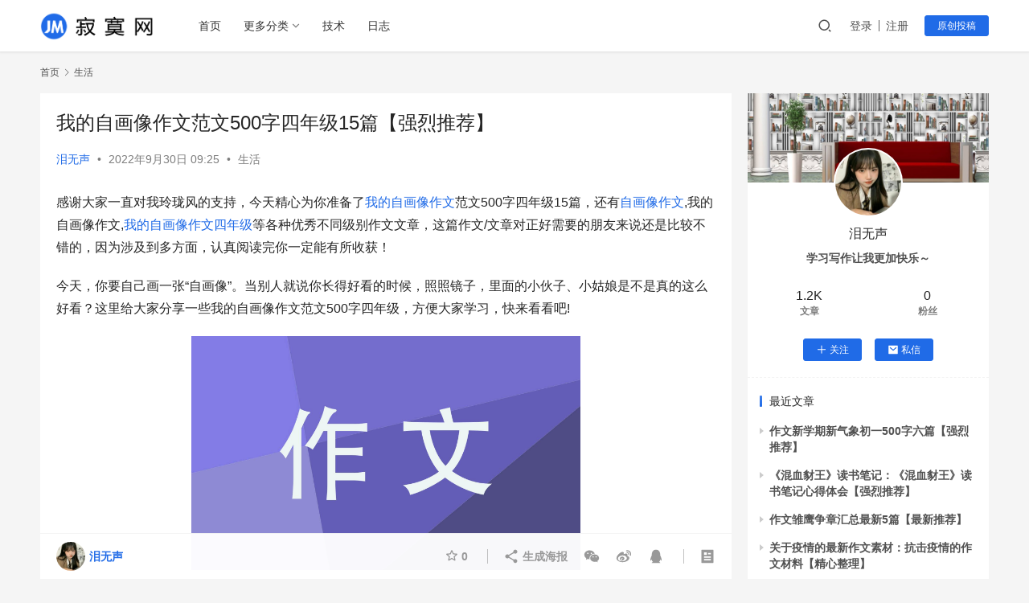

--- FILE ---
content_type: text/html; charset=UTF-8
request_url: https://www.jimowang.com/p/7905.html
body_size: 27050
content:
<!DOCTYPE html>
<html lang="zh-CN">
<head>
    <meta charset="UTF-8">
    <meta http-equiv="X-UA-Compatible" content="IE=edge,chrome=1">
    <meta name="renderer" content="webkit">
    <meta name="viewport" content="width=device-width,initial-scale=1.0,user-scalable=no,maximum-scale=1,viewport-fit=cover">
    <title>我的自画像作文范文500字四年级15篇【强烈推荐】 - 寂寞网</title>
    <meta name="keywords" content="我的自画像作文,我的自画像作文四年级,自画像作文" />
<meta name="description" content="感谢大家一直对我玲珑风的支持，今天精心为你准备了我的自画像作文范文500字四年级15篇，还有自画像作文,我的自画像作文,我的自画像作文四年级等各种优秀不同级别作文文章，这篇作文/文章对正好需要的朋友来说还是比较不错的，因为涉及到多方面，认真阅读完你一定能有所收获！今天，你要自己画一张“自画像”。当别人就说你长得好看的时..." />
<meta property="og:type" content="article" />
<meta property="og:url" content="https://www.jimowang.com/p/7905.html" />
<meta property="og:site_name" content="寂寞网" />
<meta property="og:title" content="我的自画像作文范文500字四年级15篇【强烈推荐】" />
<meta property="og:image" content="https://www.jimowang.com/wp-content/uploads/2022/09/2022093001252762.jpg" />
<meta property="og:description" content="感谢大家一直对我玲珑风的支持，今天精心为你准备了我的自画像作文范文500字四年级15篇，还有自画像作文,我的自画像作文,我的自画像作文四年级等各种优秀不同级别作文文章，这篇作文/文章对正好需要的朋友来说还是比较不错的，因为涉及到多方面，认真阅读完你一定能有所收获！今天，你要自己画一张“自画像”。当别人就说你长得好看的时..." />
<link rel="canonical" href="https://www.jimowang.com/p/7905.html" />
<meta name="applicable-device" content="pc,mobile" />
<meta http-equiv="Cache-Control" content="no-transform" />
<link rel="shortcut icon" href="https://www.jimowang.com/wp-content/uploads/2022/05/favicon.png" />
<link rel='dns-prefetch' href='//www.jimowang.com' />
<link rel='stylesheet' id='stylesheet-css'  href='//www.jimowang.com/wp-content/uploads/wpcom/style.6.9.3.1768984207.css?ver=6.9.3' type='text/css' media='all' />
<link rel='stylesheet' id='remixicon-css'  href='https://www.jimowang.com/wp-content/themes/justnews/themer/assets/css/remixicon-2.5.0.min.css?ver=2.5.0' type='text/css' media='all' />
<link rel='stylesheet' id='font-awesome-css'  href='https://www.jimowang.com/wp-content/themes/justnews/themer/assets/css/font-awesome.css?ver=6.9.3' type='text/css' media='all' />
<link rel='stylesheet' id='wp-block-library-css'  href='https://www.jimowang.com/wp-includes/css/dist/block-library/style.min.css?ver=6.0' type='text/css' media='all' />
<style id='global-styles-inline-css' type='text/css'>
body{--wp--preset--color--black: #000000;--wp--preset--color--cyan-bluish-gray: #abb8c3;--wp--preset--color--white: #ffffff;--wp--preset--color--pale-pink: #f78da7;--wp--preset--color--vivid-red: #cf2e2e;--wp--preset--color--luminous-vivid-orange: #ff6900;--wp--preset--color--luminous-vivid-amber: #fcb900;--wp--preset--color--light-green-cyan: #7bdcb5;--wp--preset--color--vivid-green-cyan: #00d084;--wp--preset--color--pale-cyan-blue: #8ed1fc;--wp--preset--color--vivid-cyan-blue: #0693e3;--wp--preset--color--vivid-purple: #9b51e0;--wp--preset--gradient--vivid-cyan-blue-to-vivid-purple: linear-gradient(135deg,rgba(6,147,227,1) 0%,rgb(155,81,224) 100%);--wp--preset--gradient--light-green-cyan-to-vivid-green-cyan: linear-gradient(135deg,rgb(122,220,180) 0%,rgb(0,208,130) 100%);--wp--preset--gradient--luminous-vivid-amber-to-luminous-vivid-orange: linear-gradient(135deg,rgba(252,185,0,1) 0%,rgba(255,105,0,1) 100%);--wp--preset--gradient--luminous-vivid-orange-to-vivid-red: linear-gradient(135deg,rgba(255,105,0,1) 0%,rgb(207,46,46) 100%);--wp--preset--gradient--very-light-gray-to-cyan-bluish-gray: linear-gradient(135deg,rgb(238,238,238) 0%,rgb(169,184,195) 100%);--wp--preset--gradient--cool-to-warm-spectrum: linear-gradient(135deg,rgb(74,234,220) 0%,rgb(151,120,209) 20%,rgb(207,42,186) 40%,rgb(238,44,130) 60%,rgb(251,105,98) 80%,rgb(254,248,76) 100%);--wp--preset--gradient--blush-light-purple: linear-gradient(135deg,rgb(255,206,236) 0%,rgb(152,150,240) 100%);--wp--preset--gradient--blush-bordeaux: linear-gradient(135deg,rgb(254,205,165) 0%,rgb(254,45,45) 50%,rgb(107,0,62) 100%);--wp--preset--gradient--luminous-dusk: linear-gradient(135deg,rgb(255,203,112) 0%,rgb(199,81,192) 50%,rgb(65,88,208) 100%);--wp--preset--gradient--pale-ocean: linear-gradient(135deg,rgb(255,245,203) 0%,rgb(182,227,212) 50%,rgb(51,167,181) 100%);--wp--preset--gradient--electric-grass: linear-gradient(135deg,rgb(202,248,128) 0%,rgb(113,206,126) 100%);--wp--preset--gradient--midnight: linear-gradient(135deg,rgb(2,3,129) 0%,rgb(40,116,252) 100%);--wp--preset--duotone--dark-grayscale: url('#wp-duotone-dark-grayscale');--wp--preset--duotone--grayscale: url('#wp-duotone-grayscale');--wp--preset--duotone--purple-yellow: url('#wp-duotone-purple-yellow');--wp--preset--duotone--blue-red: url('#wp-duotone-blue-red');--wp--preset--duotone--midnight: url('#wp-duotone-midnight');--wp--preset--duotone--magenta-yellow: url('#wp-duotone-magenta-yellow');--wp--preset--duotone--purple-green: url('#wp-duotone-purple-green');--wp--preset--duotone--blue-orange: url('#wp-duotone-blue-orange');--wp--preset--font-size--small: 13px;--wp--preset--font-size--medium: 20px;--wp--preset--font-size--large: 36px;--wp--preset--font-size--x-large: 42px;}.has-black-color{color: var(--wp--preset--color--black) !important;}.has-cyan-bluish-gray-color{color: var(--wp--preset--color--cyan-bluish-gray) !important;}.has-white-color{color: var(--wp--preset--color--white) !important;}.has-pale-pink-color{color: var(--wp--preset--color--pale-pink) !important;}.has-vivid-red-color{color: var(--wp--preset--color--vivid-red) !important;}.has-luminous-vivid-orange-color{color: var(--wp--preset--color--luminous-vivid-orange) !important;}.has-luminous-vivid-amber-color{color: var(--wp--preset--color--luminous-vivid-amber) !important;}.has-light-green-cyan-color{color: var(--wp--preset--color--light-green-cyan) !important;}.has-vivid-green-cyan-color{color: var(--wp--preset--color--vivid-green-cyan) !important;}.has-pale-cyan-blue-color{color: var(--wp--preset--color--pale-cyan-blue) !important;}.has-vivid-cyan-blue-color{color: var(--wp--preset--color--vivid-cyan-blue) !important;}.has-vivid-purple-color{color: var(--wp--preset--color--vivid-purple) !important;}.has-black-background-color{background-color: var(--wp--preset--color--black) !important;}.has-cyan-bluish-gray-background-color{background-color: var(--wp--preset--color--cyan-bluish-gray) !important;}.has-white-background-color{background-color: var(--wp--preset--color--white) !important;}.has-pale-pink-background-color{background-color: var(--wp--preset--color--pale-pink) !important;}.has-vivid-red-background-color{background-color: var(--wp--preset--color--vivid-red) !important;}.has-luminous-vivid-orange-background-color{background-color: var(--wp--preset--color--luminous-vivid-orange) !important;}.has-luminous-vivid-amber-background-color{background-color: var(--wp--preset--color--luminous-vivid-amber) !important;}.has-light-green-cyan-background-color{background-color: var(--wp--preset--color--light-green-cyan) !important;}.has-vivid-green-cyan-background-color{background-color: var(--wp--preset--color--vivid-green-cyan) !important;}.has-pale-cyan-blue-background-color{background-color: var(--wp--preset--color--pale-cyan-blue) !important;}.has-vivid-cyan-blue-background-color{background-color: var(--wp--preset--color--vivid-cyan-blue) !important;}.has-vivid-purple-background-color{background-color: var(--wp--preset--color--vivid-purple) !important;}.has-black-border-color{border-color: var(--wp--preset--color--black) !important;}.has-cyan-bluish-gray-border-color{border-color: var(--wp--preset--color--cyan-bluish-gray) !important;}.has-white-border-color{border-color: var(--wp--preset--color--white) !important;}.has-pale-pink-border-color{border-color: var(--wp--preset--color--pale-pink) !important;}.has-vivid-red-border-color{border-color: var(--wp--preset--color--vivid-red) !important;}.has-luminous-vivid-orange-border-color{border-color: var(--wp--preset--color--luminous-vivid-orange) !important;}.has-luminous-vivid-amber-border-color{border-color: var(--wp--preset--color--luminous-vivid-amber) !important;}.has-light-green-cyan-border-color{border-color: var(--wp--preset--color--light-green-cyan) !important;}.has-vivid-green-cyan-border-color{border-color: var(--wp--preset--color--vivid-green-cyan) !important;}.has-pale-cyan-blue-border-color{border-color: var(--wp--preset--color--pale-cyan-blue) !important;}.has-vivid-cyan-blue-border-color{border-color: var(--wp--preset--color--vivid-cyan-blue) !important;}.has-vivid-purple-border-color{border-color: var(--wp--preset--color--vivid-purple) !important;}.has-vivid-cyan-blue-to-vivid-purple-gradient-background{background: var(--wp--preset--gradient--vivid-cyan-blue-to-vivid-purple) !important;}.has-light-green-cyan-to-vivid-green-cyan-gradient-background{background: var(--wp--preset--gradient--light-green-cyan-to-vivid-green-cyan) !important;}.has-luminous-vivid-amber-to-luminous-vivid-orange-gradient-background{background: var(--wp--preset--gradient--luminous-vivid-amber-to-luminous-vivid-orange) !important;}.has-luminous-vivid-orange-to-vivid-red-gradient-background{background: var(--wp--preset--gradient--luminous-vivid-orange-to-vivid-red) !important;}.has-very-light-gray-to-cyan-bluish-gray-gradient-background{background: var(--wp--preset--gradient--very-light-gray-to-cyan-bluish-gray) !important;}.has-cool-to-warm-spectrum-gradient-background{background: var(--wp--preset--gradient--cool-to-warm-spectrum) !important;}.has-blush-light-purple-gradient-background{background: var(--wp--preset--gradient--blush-light-purple) !important;}.has-blush-bordeaux-gradient-background{background: var(--wp--preset--gradient--blush-bordeaux) !important;}.has-luminous-dusk-gradient-background{background: var(--wp--preset--gradient--luminous-dusk) !important;}.has-pale-ocean-gradient-background{background: var(--wp--preset--gradient--pale-ocean) !important;}.has-electric-grass-gradient-background{background: var(--wp--preset--gradient--electric-grass) !important;}.has-midnight-gradient-background{background: var(--wp--preset--gradient--midnight) !important;}.has-small-font-size{font-size: var(--wp--preset--font-size--small) !important;}.has-medium-font-size{font-size: var(--wp--preset--font-size--medium) !important;}.has-large-font-size{font-size: var(--wp--preset--font-size--large) !important;}.has-x-large-font-size{font-size: var(--wp--preset--font-size--x-large) !important;}
</style>
<script type='text/javascript' src='https://www.jimowang.com/wp-content/themes/justnews/themer/assets/js/jquery-3.6.0.min.js?ver=6.9.3' id='jquery-core-js'></script>
<script type='text/javascript' src='https://www.jimowang.com/wp-includes/js/jquery/jquery-migrate.min.js?ver=3.3.2' id='jquery-migrate-js'></script>
<link rel="EditURI" type="application/rsd+xml" title="RSD" href="https://www.jimowang.com/xmlrpc.php?rsd" />
<link rel="wlwmanifest" type="application/wlwmanifest+xml" href="https://www.jimowang.com/wp-includes/wlwmanifest.xml" /> 
<link rel="icon" href="https://www.jimowang.com/wp-content/uploads/2022/05/favicon.png" sizes="32x32" />
<link rel="icon" href="https://www.jimowang.com/wp-content/uploads/2022/05/favicon.png" sizes="192x192" />
<link rel="apple-touch-icon" href="https://www.jimowang.com/wp-content/uploads/2022/05/favicon.png" />
<meta name="msapplication-TileImage" content="https://www.jimowang.com/wp-content/uploads/2022/05/favicon.png" />
    <!--[if lte IE 9]><script src="https://www.jimowang.com/wp-content/themes/justnews/js/update.js"></script><![endif]-->
</head>
<body class="post-template-default single single-post postid-7905 single-format-gallery lang-cn el-boxed">
<header class="header">
    <div class="container clearfix">
        <div class="navbar-header">
            <button type="button" class="navbar-toggle collapsed" data-toggle="collapse" data-target=".navbar-collapse" aria-label="menu">
                <span class="icon-bar icon-bar-1"></span>
                <span class="icon-bar icon-bar-2"></span>
                <span class="icon-bar icon-bar-3"></span>
            </button>
                        <div class="logo">
                <a href="https://www.jimowang.com" rel="home"><img src="https://www.jimowang.com/wp-content/uploads/2022/05/logo.png" alt="寂寞网"></a>
            </div>
        </div>
        <div class="collapse navbar-collapse">
            <nav class="navbar-left primary-menu"><ul id="menu-%e5%af%82%e5%af%9e%e7%bd%91" class="nav navbar-nav wpcom-adv-menu"><li class="menu-item"><a href="https://www.jimowang.com/">首页</a></li>
<li class="menu-item menu-item-style menu-item-style2 dropdown"><a href="#" class="dropdown-toggle">更多分类</a>
<ul class="dropdown-menu menu-item-wrap menu-item-col-2">
	<li class="menu-item"><a href="https://www.jimowang.com/category/jingyan">经验分享</a></li>
	<li class="menu-item"><a href="https://www.jimowang.com/category/rizhi">攻略记录</a></li>
</ul>
</li>
<li class="menu-item"><a href="https://www.jimowang.com/category/jishu">技术</a></li>
<li class="menu-item"><a href="https://www.jimowang.com/category/rizhi">日志</a></li>
</ul></nav>            <div class="navbar-action pull-right">
                <div class="navbar-search-icon j-navbar-search"><i class="wpcom-icon wi"><svg aria-hidden="true"><use xlink:href="#wi-search"></use></svg></i></div>
                                                    <div id="j-user-wrap">
                        <a class="login" href="https://www.jimowang.com/login?modal-type=login">登录</a>
                        <a class="login register" href="https://www.jimowang.com/register?modal-type=register">注册</a>
                    </div>
                    <a class="btn btn-primary btn-xs publish" href="https://www.jimowang.com/tougao">
                        原创投稿</a>
                                                </div>
            <form class="navbar-search" action="https://www.jimowang.com" method="get" role="search">
                <div class="navbar-search-inner">
                    <i class="wpcom-icon wi navbar-search-close"><svg aria-hidden="true"><use xlink:href="#wi-close"></use></svg></i>                    <input type="text" name="s" class="navbar-search-input" autocomplete="off" placeholder="输入关键词搜索..." value="">
                    <button class="navbar-search-btn" type="submit"><i class="wpcom-icon wi"><svg aria-hidden="true"><use xlink:href="#wi-search"></use></svg></i></button>
                </div>
            </form>
        </div><!-- /.navbar-collapse -->
    </div><!-- /.container -->
</header>
<div id="wrap">    <div class="wrap container">
        <ol class="breadcrumb" vocab="https://schema.org/" typeof="BreadcrumbList"><li class="home" property="itemListElement" typeof="ListItem"><a href="https://www.jimowang.com" property="item" typeof="WebPage"><span property="name" class="hide">寂寞网</span>首页</a><meta property="position" content="1"></li><li property="itemListElement" typeof="ListItem"><i class="wpcom-icon wi"><svg aria-hidden="true"><use xlink:href="#wi-arrow-right-3"></use></svg></i><a href="https://www.jimowang.com/category/shenghuo" property="item" typeof="WebPage"><span property="name">生活</span></a><meta property="position" content="2"></li></ol>        <main class="main">
                            <article id="post-7905" class="post-7905 post type-post status-publish format-gallery has-post-thumbnail hentry category-shenghuo tag-2347 tag-2348 tag-2346 post_format-post-format-gallery entry">
                    <div class="entry-main">
                                                                        <div class="entry-head">
                            <h1 class="entry-title">我的自画像作文范文500字四年级15篇【强烈推荐】</h1>
                            <div class="entry-info">
                                                                    <span class="vcard">
                                        <a class="nickname url fn j-user-card" data-user="7" href="https://www.jimowang.com/user/7">泪无声</a>
                                    </span>
                                    <span class="dot">•</span>
                                                                <time class="entry-date published" datetime="2022-09-30T09:25:00+08:00" pubdate>
                                    2022年9月30日 09:25                                </time>
                                <span class="dot">•</span>
                                <a href="https://www.jimowang.com/category/shenghuo" rel="category tag">生活</a>                                                            </div>
                        </div>
                        
                                                <div class="entry-content">
                            <p>感谢大家一直对我玲珑风的支持，今天精心为你准备了<span class="wpcom_tag_link"><a href="https://www.jimowang.com/tags/%e6%88%91%e7%9a%84%e8%87%aa%e7%94%bb%e5%83%8f%e4%bd%9c%e6%96%87" title="我的自画像作文" target="_blank">我的自画像作文</a></span>范文500字四年级15篇，还有<span class="wpcom_tag_link"><a href="https://www.jimowang.com/tags/%e8%87%aa%e7%94%bb%e5%83%8f%e4%bd%9c%e6%96%87" title="自画像作文" target="_blank">自画像作文</a></span>,我的自画像作文,<span class="wpcom_tag_link"><a href="https://www.jimowang.com/tags/%e6%88%91%e7%9a%84%e8%87%aa%e7%94%bb%e5%83%8f%e4%bd%9c%e6%96%87%e5%9b%9b%e5%b9%b4%e7%ba%a7" title="我的自画像作文四年级" target="_blank">我的自画像作文四年级</a></span>等各种优秀不同级别作文文章，这篇作文/文章对正好需要的朋友来说还是比较不错的，因为涉及到多方面，认真阅读完你一定能有所收获！</p>
<p>今天，你要自己画一张“自画像”。当别人就说你长得好看的时候，照照镜子，里面的小伙子、小姑娘是不是真的这么好看？这里给大家分享一些我的自画像作文范文500字四年级，方便大家学习，快来看看吧!</p>
<p style="text-indent: 0px;text-align: center"><noscript><img src="https://www.jimowang.com/wp-content/uploads/2022/09/2022093001252762.jpg" width="484" height="300" title="我的自画像作文500字四年级" alt="我的自画像作文500字四年级" /></noscript><img class="j-lazy" src="https://www.jimowang.com/wp-content/uploads/2022/06/2022060507534233.gif" data-original="https://www.jimowang.com/wp-content/uploads/2022/09/2022093001252762.jpg" width="484" height="300" title="我的自画像作文500字四年级" alt="我的自画像作文500字四年级" /></p>
<p><strong>我的自画像作文范文500字1</strong></p>
<p>我，一个活泼的女孩有时疯有时安静，经常是一脸的欢笑。小小的眼睛，淡淡的眉毛，时常挂着粉红小嘴，还有那胖乎乎、超有肉感的脸蛋，这就是我。</p>
<p>阳光的照射下，我显得十分安静，手中捧着书指尖轻轻划过书面，这是我在图书馆的样子。在操场上的我，不断跑来跑去，时不时的运转着球，那汗水像晶莹的露珠流在我的衣服上，这时的我是否有点疯狂呢?我的爱好可以说是有，也可以说是没有，因为我不知道自己喜欢什么，有时喜欢上那项运动，过段时间就不喜欢了;有时喜欢画画，但真正想画时却怎么也画不出来，当我想努力做好一件事，却偏偏把它忘了，我就是这样的一个人。我的性格可以说是外向的，但是伤心起来却怎么也不肯跟别人说话。有时我喜欢封闭自己，因为这样我就可以专心的做一件事，不会受干扰，但是那样会让我觉得很忧郁，我怀疑自己是一个双面人格，一面是软弱的我，一面是坚强的我。接下来，要说说我的品质，我觉得自己的品质还好，有时会帮助人，有时会不管，也有一颗爱心。上一次，家里的一只狗狗失踪了，我一听到这个消息，立刻伤心地哭了出来，那只狗是我最喜欢的，而且也是最可爱的，就这样消失的无影无踪。</p>
<p>我还是我一点也没变，变化的是我长大了。我这个人很好相处的，每天都是笑呵呵的，我保证你一定会喜欢我的。</p>
<p><strong>我的自画像作文范文500字2</strong></p>
<p>瞧，这一张丰富多彩的画卷，那是我的自画像!</p>
<p>已经度过了九个六一儿童节的我，有一个像小西瓜一样圆圆的脑袋。又浓又黑的眉毛下镶嵌着一双一大一小的，会说话的眼睛。一张能说会道的嘴巴里藏着有些“东倒西歪”的牙，咧开嘴大笑时便会接受众人目光的洗礼。一对大大的耳朵隔“山”相望，白里透红的皮肤是健康的象征。</p>
<p>我的爱好像天上的星星一样多，玩游戏、打篮球、游泳等等都是我的最爱。但最令我着迷的还是阅读。每当我做完作业以后，就马上捧起书本，晚上睡觉前依旧捧着书，就连等车的一点时间都不放过呢!正如伟大的毛主席所说的那样：“饭可以一日不吃，觉可以一日不睡，但书不可一日不读。”家里从书房到客厅，从餐厅到厨房，甚至连床头都放满了我的书。在书海遨游的旅程中，我和许多博古通今，才高八斗的伟人结交，知晓大千世界中蕴藏的无穷奥秘。我常常废寝忘食地阅读着，有时连吃饭都差点忘记，美食和“书本”的鏖战中，妈妈无疑是最辛苦的一员大将。</p>
<p>“宝贝，吃饭啦!”妈妈在餐厅中高声呼喊着。我的眼睛早已被书中经常的内容勾住，嘴上随口敷衍了两句，双手还牢牢地捧着书本，一动不动。转眼，妈妈的声音再一次在我耳边炸响：“快来吃饭啦!菜都快凉了!”“哦哦好的!”我如梦初醒，抬了一下头可瞬即又被书本引走了灵魂。忽然我双手一空，妈妈如神兵天降一般“降服”了“书妖”，帮助美食取得胜利。我这才恋恋不舍地停止阅读去吃饭。</p>
<p>我是个讨人喜欢的孩子。乐于助人、风趣幽默等都是我为人称道的优点。但俗话说得好：“金无足赤，人无完人。”我也有一些需要改进的小缺点。爸爸妈妈经常批评我做事拖拖拉拉，耗费了许多宝贵的时间，导致好多事情都做不成。新的一年到来了，我又即将成长一岁，我一定会尽我最大的努力去改正自己的缺点，争取长成一个更加成熟有担当的男孩。</p>
<p>这就是我——一个名叫洪冠翔的小书虫的自画像。你们欣赏这幅画作吗?</p>
<p><strong>我的自画像作文范文500字3</strong></p>
<p>你了解自己吗?你肯定会不假思索地回答：“那当然!”我也一直这么认为，但那堂“画自己”，让我有了新的看法。</p>
<p>“同学们，看我在画什么?”一上课，老师边在黑板上画画，边神秘地说。同学们一听，便齐刷刷地向黑板看去，没等老师画完，同学们就叽叽喳喳地议论起来：有的说是太阳，有的说是向日葵，有的说是人的脸……大家的想象力可真是丰富呀!“刷刷刷……”不一会儿功夫，老师就画完了。“老师画的不是自己吗?”同学们尖叫起来。瞧，圆圆的脸蛋，一头漂亮的短发，高高的鼻梁上架着一副小巧的眼镜，还真像呢。没想到老师还有这才艺，真让人佩服!</p>
<p>“同学们都来画画自己吧。”老师微笑着对大家说。有了老师的示范，大家一拥而上，纷纷跑到黑板面前，拿起粉笔画了起来。我先用白粉笔，画个像鹅卵石似的椭圆，那就是我的小脸蛋了，接着是那如同黑宝石的大眼睛，我最喜欢我的大眼睛了，谁见了谁都忍不住夸赞，从小到大，我都听无数遍了。然后是玲珑的小嘴，我专门涂上了红色，真好看!最后是我那乌黑的长辫子，可惜没有黑粉笔，呜呜……我就用蓝色代替吧。我仔细地端详着自己的杰作，觉得画的和自己想的完全不同，简直不可思议，这画一丝一毫都不像自己，怎么画成这样了呢?真纳闷。但转念又一想，虽然不太好，那就算是一种体验吧，我在心里安慰自己。</p>
<p>再看黑板，同学们真是“八仙过海，各显神通”。千奇百怪的“画像”展现在黑板上：有的像流浪儿“三毛”，有的和牛顿一样的发型，有的还给自己画了“牙刷”嘴，还有的画了超级大脑袋……一个个奇形怪状的人相诞生了。这么看来，不止是我“自己”不像自己呀!哈哈……</p>
<p>太奇葩了。大家看完自己的画以后，有的笑出了眼泪，有的趴在桌子上，不好意思地捂着脸笑，有的笑得钻到了桌子底下，欢快的笑声在教室里回荡。</p>
<p>唉!我们把最“熟悉”的自己都画成这样，想来以后要多观察自己才行，经常“照镜子”是个不错的主意。</p>
<p><strong>我的自画像作文范文500字4</strong></p>
<p>我是一个女孩子，但是我的名字并不是那么女性化，我姓于，我爸爸妈妈都希望我不比别人差，名字的中间就起个“亚”字，奶奶说我生来缺木，所以名字的第三个字是一个带木字旁的字“枫”，“枫”字代表丰收，成熟。拼在一起就是于亚枫。</p>
<p>可以这么说，在第五小学的校园里，没有不认识我的，因为我学习成绩比较优异，各项活动都首当其冲，更是闻名全校的诵读之星。</p>
<p>可是胆小也是我另一个最大的特点。</p>
<p>我怕小虫子，而我的同桌——毕家，却与我恰恰相反，她的胆子倒挺大，我一看到蟑螂这样的小虫子，就大汗淋漓，眼睛里充满了恐惧感，手脚冰凉，直往毕家身上扑，毕家都要被我烦死了。可是胆小也不是我的错啊!这只能怪上帝造出了这些可怕的小生命啦!</p>
<p>我属狗，但是我却很怕狗，我总是怕它咬我、冲我叫。就连刚出生的小狗，我也不敢抱，所以毕家总是笑话我。一到同学孟祥斌的家，我就会被他家的小狗—“乐天”赶出千里之外，再也不敢回来。</p>
<p>如果你们在路上看到一个人被一条小狗追着到处跑，不要感到奇怪，因为那个人，十有八、九就是我。</p>
<p>这就是我，大人眼中乖巧懂事还孝顺的我，更是同学眼中胆小如鼠经常被取笑的我。</p>
<p>无论别人怎么看我，我就是我，一个无法复制的独一无二的我!</p>
<p><strong>我的自画像作文范文500字5</strong></p>
<p>我，陈若淇，是一个在家活泼而在学校文静的女孩。我的长相平凡得不过再平凡;一有乌黑发亮的头发衬着一个不黑不白的小脸儿;那对小小的眼睛像天上的小星星一样;红润的嘴里有两排洁白的牙儿;我站起来还会露单边的酒窝。</p>
<p>我最大的爱好就是：琴棋书画。</p>
<p>我喜欢弹古筝。刚开始学，我感到有些烦躁。本想放弃学古筝，可后来又慢慢发现了古筝的乐趣。家里买了一架古筝，我便隔一天练一次古筝，家里书上的旋律，已成了我和古筝谈(弹)心的方法。我就这样坚持学了下去。</p>
<p>我喜欢下棋，一有空闲时间，我就扯着爸爸的裤角：“爸爸，来下一局嘛!”说着，我便开始撒娇。直到爸爸接受我的请求，我才肯罢休。如果爸爸生气了，我就还是会一旁自己跟自己下起棋来。</p>
<p>我喜欢看书。我家有一大堆!书伴随着我，午读课时，我便疯狂地吸收知识。不仅如此，我还喜欢借书，或和别人交换书。这样两人都会省一些买书的钱，还可以继续吸收知识。那次，我忘了带书，我找韩借了一本《木偶奇遇记》我爱不释手，两天就看完了。我虽然电视看过但不知为什么，我还是喜欢看书上的，也许这就是我文字的魅力吧!</p>
<p>我喜欢画画。如果你来我家，你一定找到长长的画筒。里面放着大大小小的画。由不好到好。小时候，爷爷教我画，我画了不知有多少张乱七八糟的画;再大一点，幼儿园老师教我画，我画的好了一些，并且多次获得“小小画家”的称号;上学后，有专业老师教我画，我的画越来越好了，得得奖项也越来越高了。你看，我在进步!</p>
<p>这就是我——一个爱好广泛的我!</p>
<p><strong>我的自画像作文范文500字6</strong></p>
<p>大家好，我叫梁新鑫，今年八岁半了，我的头发经常扎起一个马尾辫，浓浓的眉毛下面一双水汪汪的大眼睛，像黑宝石一样闪闪发光。嘴巴是个樱桃小嘴，我最喜欢穿裙子。</p>
<p>我十分的勇敢。我的弟弟怕蛇，一次他把假蛇当作真蛇，那假蛇会动，吓得哇哇大哭，但我很勇敢，拿起会动的蛇扔了很远，爸爸妈妈夸我真棒，我很开心!</p>
<p>我喜欢看书，家里各种各样的书我都看。有一次，妈妈给我买了一套新书，我看了看，闻了闻，我打开书一看，我入了迷。中午吃饭，妈妈把做好的夹心饼干放在我的面前，我一边看一边吃夹心饼干，书根本都放不下，我该吃最后一块儿饼干了，我拿起一片要咬的时候，妈妈说：“别吃!”我这才回过神，看到我手中拿的是橡皮，妈妈又说：“你看这个书呆子，怎么把橡皮当做饼干吃。”说完就哈哈大笑起来，我也忍不住哈哈大笑起来。书就像我的老师，我从中获取很多的知识，我看书入了迷，所以才把橡皮当作夹心饼干吃，幸好妈妈提醒了我，我才没有吃到橡皮。</p>
<p>这就是我，一个聪明勇敢而又好学的小姑娘，你们喜欢我吗?</p>
<p><strong style="text-indent: 32px">我的自画像作文范文500字7</strong></p>
<p>我的名字叫刘晧天，是一个帅气的小男孩，我的年纪嘛，是一根油条和一颗鸡蛋了，也就是我10岁了，我在一个既美丽又宽广的光明小学上学。</p>
<p>我的头发黑黑的，两颗像黑葡萄一样的眼睛镶嵌在眼框里，因为我的视力非常好，所以大家给我起了个“千里眼”称号。我还有一张玲珑的鼻子，食物放在哪我都能闻到，有一次，我妈妈做了红烧肉，还把它藏了起来，让我找，找见了就让我吃。切，真是小菜一碟，不一会我就找见了，不一会我就全吃完了。大家直夸我嗅觉好。另外，我还有一张瓜子脸，而且跑的非常快。因为我有这几大优势，所以我已经有许多“女粉丝”了。</p>
<p>我的兴趣爱好就是敲架子鼓，就是因为我喜欢敲，所以敲得非常好，因此老师总表扬我，我的心里总是美滋滋的。</p>
<p>我最大的优点就是爱学习。这次期末考试，我还清楚的记得我的分数：语文95分，数学91分，英语100分，道法100分，科学94分，一共480分，全班第5名。</p>
<p>虽然我有很多优点，但是还有缺点。</p>
<p>我的缺点就是不长心。每次老师说过的话，过一会就忘了，等老师再问我时，他讲的知识我都忘得一干二净了。因为这样，老师总会骂我一顿，但大家不要为了这个不喜欢我了，我会尽力改掉的。</p>
<p>怎么样，大家喜欢我么?</p>
<p><strong style="text-indent: 32px">我的自画像作文范文500字8</strong></p>
<p>大家好!我叫施振毕，今年10岁，上三年级了。我是个大男孩，一头乌黑的头发，一对月亮似的眉毛，一双水灵灵的眼睛，扁扁的嘴巴，贝壳似的耳朵。</p>
<p>我是一个活泼可爱的男孩，在课余时间，我喜欢跑步、踢球、跳绳……我最喜欢跑步，因为跑步是我的特长，上学期学校秋季运动会上，我参加短跑100米的项目比赛，还获得了第二名呢!在周末空闲时，我也喜欢做手工、看书、画画……</p>
<p>我也喜欢踢球，只要一有空，就会约上几个同学踢个尽兴。有时在体育课上，老师也让我们踢球比赛。记得老师第一次组织我们举行踢球比赛时，我心里有些紧张生怕自己踢不好，踢了几个回合后，紧张的心情慢慢地平静了下来。我瞅准一个机会，用脚猛地一踢，踢出了一个飞球。球远远地飞了出去，正射中了球门。在一片欢呼声中，我们赢了。</p>
<p>我还喜欢画画。记得在一节美术课上，老师让我们画一个人在干什么，我就画了猪八戒在狼吞虎咽地吃西瓜，结果，老师给我的画作打了个“优☆☆☆”呢!</p>
<p>不过，我也有很多缺点，比如粗心大意，丢三落四，做作业时总会出现一些不该出现的错误;老是把东西落在家里，总要打电话让妈妈送到学校来。唉!真是不该。</p>
<p>我就是这样，一个活泼开朗的男孩。有优点，也有缺点，但是，在一次次犯错中，我会不断总结，汲取教训，并一点一点的成长起来。</p>
<p><strong style="text-indent: 32px">我的自画像作文范文500字9</strong></p>
<p>也许，在每个人心中，都有一片平静的圣洁的湖水，那里不曾有过纷扰，渣滓，有的只是自然，静谧，常光临湖边，呼吸，沉淀，掬一捧甘露，浇灌湖边的绿意，收获的将不仅是生机，还有意外出现的湖中的自己。</p>
<p>小一的时候，刚入学老师就让我们画自画像，也许那时我只是画了几个圈，却得到了老师极大的肯定，那是对孩子想象力的呵护。</p>
<p>可是随着年龄增长，我似乎再也不能随心所欲地作画了，“三停五眼”什么的，真的让我很苦恼。为了得优，也只好硬往标准靠拢。下课铃一响，大家的天性可就解放了，互相要来各自废弃的作品，开始新创作。</p>
<p>前些天在家整理小时候的东西时，意外找到了那张经同学改过的作品：眼睛像苹果一般大，鼻子却如芝麻绿豆，最传神的是嘴巴，读起来仿佛能挂上个油瓶。啊!我想起来了，我小时候经常生气嘟嘴，哦!这的确是我的画像!九年了，纸张有些发黄发脆了，我拿着它，如同捧着至宝，坐到书桌前。回想：</p>
<p>二年级我学会了轮滑;四年级我第一次参加学校夏令营;五年级我第一次与老师谈心;六年级我第一次去人民大会堂比赛;七年级我身高首次突破1米6大关;八年级真正结识一位挚友;九年级我面临人生第一个转折点……</p>
<p>不该用句号，我又为自己花了一幅自画像，只是这次不再用色块与线条，而是用文字去描摹，勾勒。九年，真的可以改变许多，较比以前，笔触流露出的情感明显丰富了，心里的想法也明显复杂了。</p>
<p>那片湖边，采撷记忆的碎片，拼凑出的不仅是新的自画像，更是一个崭新的明天。</p>
<p><strong style="text-indent: 32px">我的自画像作文范文500字10</strong></p>
<p>看，镜子里面那个帅气可爱的人，就是我了!</p>
<p>我有一个比较好听的名字叫李淋智，今年我9岁了，身高104厘米，因此我看起来很壮。</p>
<p>我的`头圆圆的，像一个小皮球，脸型是瓜子脸，皮肤黝黑黝黑的，因此我看起来很健康。眉毛浓浓的，弯弯的，像两个小月牙，两颗像黑宝石一样的眼睛，闪闪发光，可好看了!最让我满意的是，眼睛下面有一个不大不小的鼻子和一张能说会道的嘴巴。我最喜欢穿运动的服装，运动服可以让我全身非常舒服。</p>
<p>我性格不是很暴躁，但是，如果有人敢捉弄我，我是会非常生气的。但是你们放心，我不会无缘无故生气的，平常都是很温柔的。</p>
<p>我很喜欢画画，记得有一次，我刚画完画，就去洗笔了。洗完笔后，我看到全班同学都在一个地方站着，我往前面一走，才发现他们正围着我的画看呢!他们议论着说&#8221;这是谁画的呢，那么漂亮。”我说：“这是我画的，怎么了?&#8221;全班同学一听到这话异口同声地说：“啊，你好厉害。”旁边的一位同学说：&#8221;你能再画一幅这样的画送给我吗?&#8221;我很开心，说：“好的。”于是，拿起一张纸用笔勾线，勾完线后，拿起调色盘，填色，上色，填色，上色。</p>
<p>不一会儿，一张栩栩如生的画就被我画出来了。于是，我把这幅画送给了那位同学。那位同学说：“谢谢你!&#8221;我客气地回答道：“不用谢，就是一点小事。”</p>
<p>怎么样，听了我的介绍，你是不是也觉得我很友好，那就来和我做朋友吧!</p>
<p><strong style="text-indent: 32px">我的自画像作文范文500字11</strong></p>
<p>要想认识我，先来了解我的外貌吧：我的眉毛弯弯的，像柳叶;我的眼睛小小的，像豌豆;我的鼻子鼓鼓的，像核桃;我的嘴唇厚厚的，像…呃…香肠……</p>
<p>别人都说我懂事，为人谦让。怎么懂事呢?平时我看老师上课、批改作业很辛苦，今年的端午节，我帮奶奶包粽子时就决定给老师拿一个粽子，让老师尝尝。正好端午节那几天我们能去学校上课，我挑了一个我包的最好的粽子，送给了老师，老师连连夸我懂事。怎么谦让呢?有一回，奶奶让我去超市买豆腐，到了超市，已经有两个人在挑菜什么的。我们村的超市比较小，这时，又来一个人，一直往里挤，还催促前面挑菜的顾客，火急火燎的。而我呢，看到这种情况，着急、往前挤都无济于事，于是，我就耐心地在超市门口等着。超市的顾客和售货员都夸我谦让。那时候，我嘴上虽然说“没有”，可心里乐开了花。</p>
<p>我还喜欢画画。一画画，我就会涌现出很多创意。比如，我把画画剩余的每一种颜料，均匀地涂在画纸上，然后用勾线笔，简单勾勒几笔，就会出现一个小女孩的背影。</p>
<p>这就是我，一个总被夸懂事、谦让，还充满创意的小女生。</p>
<p><strong style="text-indent: 32px">我的自画像作文范文500字12</strong></p>
<p>我的眼睛虽然小，但很有神，像天空中的明星在闪烁。一张小巧的嘴巴，蕴藏着丰富的表情，开心时，笑一笑，生气时，噘噘嘴，嘴巴上能挂起一个小油瓶。说出来的话有时让人忍俊不禁，有时又让人哭笑不得。</p>
<p>我的爱好是下围棋。当我看到电视上李世石对战阿尔法狗，结果以4比1惨败时，我便下定决心：长大以后要战胜阿尔法狗，为国人争光，所以我学起了围棋。自从我上了围棋兴趣班后，每一次围棋课我都听得非常认真。回来后，我还在电脑上跟别人下棋。记得有一次，妈妈出去买菜，临走前提醒我：“不要忘记把衣服放在洗衣机里洗。”我漫不经心地说：“哦，知道了!”后来，我在电脑上下棋，一盘接着一盘，早把妈妈的嘱咐忘到九霄云外去了。</p>
<p>平时我还乐于助人。有一天，学校里有一个同学摔跤了，我立刻把他背在身上，急忙送往医务室。校医查看他的伤势后说没有大碍，气喘吁吁的我顾不得擦去汗水，感觉比那位同学还高兴。</p>
<p>这就是我，你想不想和我交朋友，一起下围棋啊?</p>
<p><strong style="text-indent: 32px">我的自画像作文范文500字13</strong></p>
<p>我叫周__。“周”是我的姓，“奕“是象征快乐。“杨”是我妈妈的姓，连起来就寓意着快快乐乐一家人。</p>
<p>我的相貌嘛，一眼就忘不掉。我很矮，腿却和妈妈差不多长;我瘦极了，站在风中如纸片一般，仿佛一下子就会被吹走似的;我有一头长发，放下来能到腰。我还爱笑，一笑起来，右边的小酒窝就凹进去了。</p>
<p>我时而喜欢安静，时而喜欢热闹，仿佛被上天控制了似的。有作业时，我总是一声不吭，一下课便拿出作业静悄悄地在座位上做作业;作业完成时，我却像变了一个人似的，拉着好朋友去教室外面逛来逛去。有一次，我又和往常一样写作业，突然好朋友来找我玩了。“来玩呀!““来玩呀!”好朋友叫了我好几遍，我跟聋子一样，啥也没有听见。她拉我手时，才发现她的到来，但是我却发火了，旁边的人惊讶地眼睛都瞪大了。可等她一走开，我就完成了作业。我一下子蹿了过去拽着她就往教室外跑。她笑了，对我说：“你真是只变蛇龙啊”!</p>
<p>我喜欢跳舞。从托班开始就学习跳舞了，到现在一直在坚持，不知道了学了多少年了。虽说喜欢，但是也吃了不少苦头。例如，我拉伤过2次，却还在坚持练习。还有，我把自己的寒暑假一般时间都给了舞蹈，最艰苦的一次是一天练习好几个小时，从早上8点到下午4点，中间就把午饭时间当做休息时间。</p>
<p>我还喜欢看书、唱歌和弹钢琴。我爱自己的父母和长辈。</p>
<p>这就是我，外婆的“开心果”，爸妈的“毛孩子”，独一无二的我!</p>
<p><strong style="text-indent: 32px">我的自画像作文范文500字14</strong></p>
<p>嗨!你们认识我是谁吗?那我就做下自我介绍吧!</p>
<p>我叫巩zi曜，是一个大大咧咧小女孩，出生在革命圣地刘志丹将军的故里志丹县，在城关小学读书，今年十一岁了。我戴着一副眼镜，一双葡萄大的眼睛长在眼镜的后面，有一对弯弯的眉毛，高高的鼻子，我的嘴唇非常厚，讲迷信的外婆却说嘴唇厚的孩子不太会说话，但是我却能说会道。</p>
<p>有一次，我们班举行辩论大赛，我以我巧言善辩的本领夺得了我们班的冠。老师还在我们班表扬了我，要大家向我学习，我心里乐得像开花了似的。其实这次辩论大赛的知识大多是从课外书上看到的。</p>
<p>我还是一个小书虫，只要我看起书来谁也打扰不了我，谁要是打扰了我，我是会和他“拼命”的。我爱看书已经到了很高的境界，经常在上厕所、乘公交……，利用一切可以利用的时间看书，因此我经常遭到老妈的批评，没办法，这臭毛病改不了了。</p>
<p>我的性格生毛毛躁躁的，期中考试的时候数学考了90分，在我们班第二，是因为我把答案算错了，与100分失之交臂，我对这个分数恨之入骨啊!老爸评语：毛毛躁躁，坐不住，不够仔细……，总之呀，全都是一些说我不够仔细之类的话，听得我耳朵都快起茧子了。我以后一定要改掉这个坏毛病，否则它会害我一辈子的，正所谓“亡羊补牢，为时不晚”，知错就改，就是好孩子嘛!</p>
<p>这就是我，一个性格毛毛躁躁，爱看书的一个小女孩，怎么样，你们认识我了吗?</p>
<p><strong style="text-indent: 32px">我的自画像作文范文500字15</strong></p>
<p>在学校老师常说我是一个活泼可爱的女孩，在家里，妈妈常说我是一个调皮的女孩，哈!哈!你觉得说到我是不是很有趣呢!是不是想了解我呢?</p>
<p>就让我来介绍自己吧!我已经11岁了，眼睛小小的，头发黑黑的，脸上白白净净的，头上扎着高高的马尾辫，上面还带着蝴蝶结，刘海齐齐的正好遮住眉毛，我的爱好是读书，我读过的书有许多比如《小巴掌童话》《马小跳》《谁偷走了金猫》，我在读《谁偷走了金猫》的时候，仿佛都入了迷成了里面的猫，一样真有趣呀!</p>
<p>我还有一个爱好就是画画了，在画画课的时候，我非常的开心。我时而画个宝箱，时而画一个城堡，过一会儿我的画完成了，我给妈妈看她说：“画的很美丽我的女儿是不是一个大画家呀!”听了妈妈的&#8217;话，我更加有信心了，也更爱画画了。</p>
<p>我有一个缺点，让我悄悄告诉你吧，就是小气在家里的时候我对弟弟，很小气比如我有了一个玩具，弟弟就跟我要玩具，等我玩够了在给他玩。</p>
<p>我是不是很有趣呢!你可以和我做朋友吗?</p>
<p><strong><em></em>我的自画像作文范文500字四年级</p>
<p>好了，这篇作文/文章就到这里吧，不管如何，只要能帮到你我就非常开心了，阅读完我的自画像作文范文500字四年级15篇【强烈推荐】感觉学到很多知识，那就帮忙分享一下吧！赠人玫瑰有留余香！</p>
                                                        <div class="entry-copyright"><p>本文发布者：泪无声，不代表寂寞网立场，转载请注明出处：<span>https://www.jimowang.com/p/7905.html</span></p>
<p>版权声明：本文内容由互联网用户自发贡献，该文观点仅代表作者本人。本站仅提供信息存储空间服务，不拥有所有权，不承担相关法律责任。如发现本站有涉嫌抄袭侵权/违法违规的内容， 请发送邮件至 jimowangmail@126.com 举报，一经查实，本站将立刻删除。</p></div>                        </div>

                        <div class="entry-tag"><a href="https://www.jimowang.com/tags/%e6%88%91%e7%9a%84%e8%87%aa%e7%94%bb%e5%83%8f%e4%bd%9c%e6%96%87" rel="tag">我的自画像作文</a><a href="https://www.jimowang.com/tags/%e6%88%91%e7%9a%84%e8%87%aa%e7%94%bb%e5%83%8f%e4%bd%9c%e6%96%87%e5%9b%9b%e5%b9%b4%e7%ba%a7" rel="tag">我的自画像作文四年级</a><a href="https://www.jimowang.com/tags/%e8%87%aa%e7%94%bb%e5%83%8f%e4%bd%9c%e6%96%87" rel="tag">自画像作文</a></div>
                        <div class="entry-action">
                            <div class="btn-zan" data-id="7905"><i class="wpcom-icon wi"><svg aria-hidden="true"><use xlink:href="#wi-thumb-up-fill"></use></svg></i> 赞 <span class="entry-action-num">(0)</span></div>

                                                    </div>

                        <div class="entry-bar">
                            <div class="entry-bar-inner clearfix">
                                                                    <div class="author pull-left">
                                                                                <a data-user="7" target="_blank" href="https://www.jimowang.com/user/7" class="avatar j-user-card">
                                            <img alt='泪无声' src='//www.jimowang.com/wp-content/uploads/member/avatars/45fceea167a5a36d.1658412067.jpg' class='avatar avatar-60 photo' height='60' width='60' /><span class="author-name">泪无声</span>                                        </a>
                                    </div>
                                                                <div class="info pull-right">
                                    <div class="info-item meta">
                                                                                    <a class="meta-item j-heart" href="javascript:;" data-id="7905"><i class="wpcom-icon wi"><svg aria-hidden="true"><use xlink:href="#wi-star"></use></svg></i> <span class="data">0</span></a>                                                                                                                    </div>
                                    <div class="info-item share">
                                        <a class="meta-item mobile j-mobile-share" href="javascript:;" data-id="7905" data-qrcode="https://www.jimowang.com/p/7905.html"><i class="wpcom-icon wi"><svg aria-hidden="true"><use xlink:href="#wi-share"></use></svg></i> 生成海报</a>
                                                                                    <a class="meta-item wechat" data-share="wechat" target="_blank" rel="nofollow" href="#">
                                                <i class="wpcom-icon wi"><svg aria-hidden="true"><use xlink:href="#wi-wechat"></use></svg></i>                                            </a>
                                                                                    <a class="meta-item weibo" data-share="weibo" target="_blank" rel="nofollow" href="#">
                                                <i class="wpcom-icon wi"><svg aria-hidden="true"><use xlink:href="#wi-weibo"></use></svg></i>                                            </a>
                                                                                    <a class="meta-item qq" data-share="qq" target="_blank" rel="nofollow" href="#">
                                                <i class="wpcom-icon wi"><svg aria-hidden="true"><use xlink:href="#wi-qq"></use></svg></i>                                            </a>
                                                                            </div>
                                    <div class="info-item act">
                                        <a href="javascript:;" id="j-reading"><i class="wpcom-icon wi"><svg aria-hidden="true"><use xlink:href="#wi-article"></use></svg></i></a>
                                    </div>
                                </div>
                            </div>
                        </div>
                    </div>

                                            <div class="entry-page">
                                                            <div class="entry-page-prev j-lazy" style="background-image: url(https://www.jimowang.com/wp-content/uploads/2022/06/2022060507534233.gif);" data-original="https://www.jimowang.com/wp-content/uploads/2022/09/2022093001210169-177x110.jpg">
                                    <a href="https://www.jimowang.com/p/7903.html" title="关于开满丁香花的校园作文500字左右10篇【精心整理】" rel="prev">
                                        <span>关于开满丁香花的校园作文500字左右10篇【精心整理】</span>
                                    </a>
                                    <div class="entry-page-info">
                                        <span class="pull-left"><i class="wpcom-icon wi"><svg aria-hidden="true"><use xlink:href="#wi-arrow-left-double"></use></svg></i> 上一篇</span>
                                        <span class="pull-right">2022年9月30日 09:21</span>
                                    </div>
                                </div>
                                                                                        <div class="entry-page-next entry-page-nobg j-lazy" style="background-image: url(https://www.jimowang.com/wp-content/uploads/2022/06/2022060507534233.gif);" data-original="">
                                    <a href="https://www.jimowang.com/p/7907.html" title="2019最新广告法禁词大全【详细讲解】" rel="next">
                                        <span>2019最新广告法禁词大全【详细讲解】</span>
                                    </a>
                                    <div class="entry-page-info">
                                        <span class="pull-right">下一篇 <i class="wpcom-icon wi"><svg aria-hidden="true"><use xlink:href="#wi-arrow-right-double"></use></svg></i></span>
                                        <span class="pull-left">2022年9月30日 09:31</span>
                                    </div>
                                </div>
                                                    </div>
                                                                                    <div class="entry-related-posts">
                            <h3 class="entry-related-title">相关推荐</h3><ul class="entry-related cols-3 post-loop post-loop-default"><li class="item item-no-thumb">
        <div class="item-content">
                <h4 class="item-title">
            <a href="https://www.jimowang.com/p/61847.html" target="_blank" rel="bookmark">
                                 富锦周边最美旅行景点推荐 最新周边旅游体验完整攻略            </a>
        </h4>
        <div class="item-excerpt">
            <p>各位好友大家好，今天清丽儿带来给大家的是富锦周边最美旅行景点推荐,周边旅游体验完整攻略，以及景点，景区，旅行，历史，博物馆等等各种一系列的旅游攻略，对于这篇分享，我只能提供更深入的思考和建议，希望能够对你有所帮助。 随着旅游业的发展，越来越多的人开始选择周边旅游来放松身心。作为黑龙江省的一个小城市，富锦虽小，但却有着许多美丽的景点值得一游。我们将为您推荐富锦&#8230;</p>
        </div>
        <div class="item-meta">
                        <div class="item-meta-li author">
                                <a data-user="26" target="_blank" href="https://www.jimowang.com/user/26" class="avatar j-user-card">
                    <img alt='旅游达人' src='//www.jimowang.com/wp-content/uploads/member/avatars/ced3463d06de0ca9.1683610606.jpg' class='avatar avatar-60 photo' height='60' width='60' />                    <span>旅游达人</span>
                </a>
            </div>
                                            <a class="item-meta-li" href="https://www.jimowang.com/category/shenghuo" target="_blank">生活</a>
                            <span class="item-meta-li date">2023年9月27日</span>
            <div class="item-meta-right">
                            </div>
        </div>
    </div>
</li>
<li class="item item-no-thumb">
        <div class="item-content">
                <h4 class="item-title">
            <a href="https://www.jimowang.com/p/58762.html" target="_blank" rel="bookmark">
                                 自贡盐文化旅游攻略,自贡最佳游览景点推荐            </a>
        </h4>
        <div class="item-excerpt">
            <p>Hi，大家好呀，今天是爱琴儿推荐给大家的一篇自贡盐文化旅游攻略,自贡最佳游览景点推荐，想要获取与盐业，景点，博物馆，水饺，泡菜有关的旅游信息？这里提供了丰富的资料。只要保持阅读的习惯，我会不断地为你们整理分享好内容。感谢你们的支持。 本文主要介绍自贡盐文化旅游攻略和自贡游览景点推荐。以下是常见问题及详细回 自贡有哪些的盐业文化景点？ 自贡是中国盐业的发源地之&#8230;</p>
        </div>
        <div class="item-meta">
                        <div class="item-meta-li author">
                                <a data-user="26" target="_blank" href="https://www.jimowang.com/user/26" class="avatar j-user-card">
                    <img alt='旅游达人' src='//www.jimowang.com/wp-content/uploads/member/avatars/ced3463d06de0ca9.1683610606.jpg' class='avatar avatar-60 photo' height='60' width='60' />                    <span>旅游达人</span>
                </a>
            </div>
                                            <a class="item-meta-li" href="https://www.jimowang.com/category/shenghuo" target="_blank">生活</a>
                            <span class="item-meta-li date">2023年9月11日</span>
            <div class="item-meta-right">
                            </div>
        </div>
    </div>
</li>
<li class="item item-no-thumb">
        <div class="item-content">
                <h4 class="item-title">
            <a href="https://www.jimowang.com/p/57056.html" target="_blank" rel="bookmark">
                                 曼谷旅游攻略探索曼谷最具人文风情的街头小吃            </a>
        </h4>
        <div class="item-excerpt">
            <p>大家好呀，今天璇霄给大家推荐一些与曼谷旅游攻略探索曼谷最具人文风情的街头小吃相关的优质资源，推荐您可以看看这些小吃，炒面，椰子，口感，春卷相关的旅游信息。如果你正在寻找一些实用的建议和思路，认真阅读本篇分享将会给你带来惊喜。 曼谷是泰国的首都，也是一个充满人文风情的城市。在曼谷的街头小巷中，你可以品尝到各种美食，感受到浓郁的文化氛围。本文将为你介绍曼谷人文风&#8230;</p>
        </div>
        <div class="item-meta">
                        <div class="item-meta-li author">
                                <a data-user="26" target="_blank" href="https://www.jimowang.com/user/26" class="avatar j-user-card">
                    <img alt='旅游达人' src='//www.jimowang.com/wp-content/uploads/member/avatars/ced3463d06de0ca9.1683610606.jpg' class='avatar avatar-60 photo' height='60' width='60' />                    <span>旅游达人</span>
                </a>
            </div>
                                            <a class="item-meta-li" href="https://www.jimowang.com/category/shenghuo" target="_blank">生活</a>
                            <span class="item-meta-li date">2023年8月31日</span>
            <div class="item-meta-right">
                            </div>
        </div>
    </div>
</li>
<li class="item item-no-thumb">
        <div class="item-content">
                <h4 class="item-title">
            <a href="https://www.jimowang.com/p/49078.html" target="_blank" rel="bookmark">
                                 芭提雅自助游攻略 详细介绍：让你玩转泰国海滨城市            </a>
        </h4>
        <div class="item-excerpt">
            <p>最近比较忙，匿花还是不忘与大家分享有关芭提雅自助游攻略,让你玩转泰国海滨城市的一些技巧和心得，景点，美食，游客，方式，交通相关的不同层次的旅游攻略，每日一读，精进不止。相信在大家共同努力下，必定会有收获。 本文主要涉及泰国海滨城市芭提雅自助游攻略，包括如何选择住宿、交通方式、游玩景点、购物和美食等方面的问题。如何选择合适的住宿？ 在芭提雅，游客可以选择住在海&#8230;</p>
        </div>
        <div class="item-meta">
                        <div class="item-meta-li author">
                                <a data-user="26" target="_blank" href="https://www.jimowang.com/user/26" class="avatar j-user-card">
                    <img alt='旅游达人' src='//www.jimowang.com/wp-content/uploads/member/avatars/ced3463d06de0ca9.1683610606.jpg' class='avatar avatar-60 photo' height='60' width='60' />                    <span>旅游达人</span>
                </a>
            </div>
                                            <a class="item-meta-li" href="https://www.jimowang.com/category/shenghuo" target="_blank">生活</a>
                            <span class="item-meta-li date">2023年7月6日</span>
            <div class="item-meta-right">
                            </div>
        </div>
    </div>
</li>
<li class="item item-no-thumb">
        <div class="item-content">
                <h4 class="item-title">
            <a href="https://www.jimowang.com/p/57224.html" target="_blank" rel="bookmark">
                                 昭通周边旅游景点推荐 实用：最佳行程安排指南            </a>
        </h4>
        <div class="item-excerpt">
            <p>各位朋友大家好，今天邓柾阳炜给大家分享昭通周边旅游景点推荐,最佳行程安排指南的相关知识，还有沙坝，瀑布，行程，公园，旅游景点等等等各种相关旅游内容，真正的成功，需要我们不断积累经验和知识，而本篇分享正是这方面的汇集。 昭通位于云南省中部，是一座充满魅力的城市。周边的旅游景点也不容错过。本文将为您推荐昭通周边旅游景点，并提供行程安排指南，让您的旅行更加。 一、&#8230;</p>
        </div>
        <div class="item-meta">
                        <div class="item-meta-li author">
                                <a data-user="26" target="_blank" href="https://www.jimowang.com/user/26" class="avatar j-user-card">
                    <img alt='旅游达人' src='//www.jimowang.com/wp-content/uploads/member/avatars/ced3463d06de0ca9.1683610606.jpg' class='avatar avatar-60 photo' height='60' width='60' />                    <span>旅游达人</span>
                </a>
            </div>
                                            <a class="item-meta-li" href="https://www.jimowang.com/category/shenghuo" target="_blank">生活</a>
                            <span class="item-meta-li date">2023年9月1日</span>
            <div class="item-meta-right">
                            </div>
        </div>
    </div>
</li>
<li class="item">
        <div class="item-img">
        <a class="item-img-inner" href="https://www.jimowang.com/p/4915.html" title="中国建党100周年作文800字：建党百年优秀征文范文【精心整理】" target="_blank" rel="bookmark">
            <img width="332" height="206" src="https://www.jimowang.com/wp-content/uploads/2022/06/2022060507534233-332x206.gif" class="attachment-default size-default wp-post-image j-lazy" alt="中国建党100周年作文800字：建党百年优秀征文范文【精心整理】" data-original="https://www.jimowang.com/wp-content/uploads/2022/08/2022082501313047-332x206.jpg" />        </a>
                <a class="item-category" href="https://www.jimowang.com/category/shenghuo" target="_blank">生活</a>
            </div>
        <div class="item-content">
                <h4 class="item-title">
            <a href="https://www.jimowang.com/p/4915.html" target="_blank" rel="bookmark">
                                 中国建党100周年作文800字：建党百年优秀征文范文【精心整理】            </a>
        </h4>
        <div class="item-excerpt">
            <p>朋友们大家伙，今天雨橙汉子给你们带来的是中国建党100周年作文800字，建党百年优秀征文范文的问题，还有关于建党100周年作文800字,建党100周年作文,建党作文这些的优秀作文内容，只要你每天都坚持过来，我就能每天整理一些不错的分享给你们哦！ 献礼建党100周年的作文怎么写?党这100年的征程是一部血泪史，作为一名祖国未来的栋梁，在现今安稳的氛围下怎能忘却&#8230;</p>
        </div>
        <div class="item-meta">
                        <div class="item-meta-li author">
                                <a data-user="7" target="_blank" href="https://www.jimowang.com/user/7" class="avatar j-user-card">
                    <img alt='泪无声' src='//www.jimowang.com/wp-content/uploads/member/avatars/45fceea167a5a36d.1658412067.jpg' class='avatar avatar-60 photo' height='60' width='60' />                    <span>泪无声</span>
                </a>
            </div>
                                    <span class="item-meta-li date">2022年8月25日</span>
            <div class="item-meta-right">
                            </div>
        </div>
    </div>
</li>
</ul>                        </div>
                                    </article>
                    </main>
                    <aside class="sidebar">
                <div id="wpcom-profile-6" class="widget widget_profile"><div class="profile-cover"><img class="j-lazy" src="https://www.jimowang.com/wp-content/uploads/2022/06/2022060507534233.gif" data-original="//www.jimowang.com/wp-content/uploads/member/covers/45fceea167a5a36d.1658412301.jpg" alt="泪无声"></div>            <div class="avatar-wrap">
                <a target="_blank" href="https://www.jimowang.com/user/7" class="avatar-link"><img alt='泪无声' src='//www.jimowang.com/wp-content/uploads/member/avatars/45fceea167a5a36d.1658412067.jpg' class='avatar avatar-120 photo' height='120' width='120' /></a></div>
            <div class="profile-info">
                <a target="_blank" href="https://www.jimowang.com/user/7" class="profile-name"><span class="author-name">泪无声</span></a>
                <p class="author-description">学习写作让我更加快乐～</p>
                        <div class="profile-stats">
            <div class="profile-stats-inner">
                        <div class="user-stats-item">
            <b>1.2K</b>
            <span>文章</span>
        </div>
                            <div class="user-stats-item">
                <b>0</b>
                <span>粉丝</span>
            </div>
                    </div>
        </div>
    <button type="button" class="btn btn-xs btn-follow j-follow btn-primary" data-user="7"><i class="wpcom-icon wi"><svg aria-hidden="true"><use xlink:href="#wi-add"></use></svg></i>关注</button><button type="button" class="btn btn-primary btn-xs btn-message j-message" data-user="7"><i class="wpcom-icon wi"><svg aria-hidden="true"><use xlink:href="#wi-mail-fill"></use></svg></i>私信</button>            </div>
            <div class="profile-posts">
                <h3 class="widget-title"><span>最近文章</span></h3>
                <ul>                    <li><a href="https://www.jimowang.com/p/36097.html" title="作文新学期新气象初一500字六篇【强烈推荐】">作文新学期新气象初一500字六篇【强烈推荐】</a></li>
                                    <li><a href="https://www.jimowang.com/p/36086.html" title="《混血豺王》读书笔记：《混血豺王》读书笔记心得体会【强烈推荐】">《混血豺王》读书笔记：《混血豺王》读书笔记心得体会【强烈推荐】</a></li>
                                    <li><a href="https://www.jimowang.com/p/36068.html" title="作文雏鹰争章汇总最新5篇【最新推荐】">作文雏鹰争章汇总最新5篇【最新推荐】</a></li>
                                    <li><a href="https://www.jimowang.com/p/36064.html" title="关于疫情的最新作文素材：抗击疫情的作文材料【精心整理】">关于疫情的最新作文素材：抗击疫情的作文材料【精心整理】</a></li>
                                    <li><a href="https://www.jimowang.com/p/36060.html" title="有关成长的作文：有关成长的作文五篇【精心整理】">有关成长的作文：有关成长的作文五篇【精心整理】</a></li>
                </ul>            </div>
            </div><div id="wpcom-image-ad-2" class="widget widget_image_ad">            <a href="https://www.jimowang.com/" target="_blank">
                <img class="j-lazy" src="https://www.jimowang.com/wp-content/uploads/2022/06/2022060507534233.gif" data-original="https://www.jimowang.com/wp-content/uploads/2022/06/2022061010052789.jpg" alt="AD">            </a>
        </div><div id="wpcom-post-tabs-3" class="widget widget_post_tabs">
        <div class="post-tabs-hd">
                        <div class="post-tabs-hd-inner post-tabs-2">
                                    <div class="post-tabs-item j-post-tab active">
                        <i class="wpcom-icon fa fa-clock-o"></i>最新文章                    </div>
                                    <div class="post-tabs-item j-post-tab">
                        <i class="wpcom-icon fa fa-random"></i>随机内容                    </div>
                            </div>
        </div>
                    <ul class="post-tabs-list j-post-tab-wrap active">
                        <li class="item">
                            <div class="item-img">
                    <a class="item-img-inner" href="https://www.jimowang.com/p/76341.html" title="代号鸢江都：探寻古都秘境的探险路线指南">
                        <img width="332" height="206" src="https://www.jimowang.com/wp-content/uploads/2022/06/2022060507534233-332x206.gif" class="attachment-default size-default wp-post-image j-lazy" alt="代号鸢江都：探寻古都秘境的探险路线指南" loading="lazy" data-original="https://www.jimowang.com/wp-content/uploads/2026/01/1769082047752_0-332x206.jpg" />                    </a>
                </div>
                        <div class="item-content">
                <p class="item-title"><a href="https://www.jimowang.com/p/76341.html" title="代号鸢江都：探寻古都秘境的探险路线指南">代号鸢江都：探寻古都秘境的探险路线指南</a></p>
                <p class="item-date">2026年1月22日</p>
            </div>
        </li>
            <li class="item">
                            <div class="item-img">
                    <a class="item-img-inner" href="https://www.jimowang.com/p/76339.html" title="《部落冲突8本最强布阵揭秘：如何用战术制胜？》">
                        <img width="332" height="206" src="https://www.jimowang.com/wp-content/uploads/2022/06/2022060507534233-332x206.gif" class="attachment-default size-default wp-post-image j-lazy" alt="《部落冲突8本最强布阵揭秘：如何用战术制胜？》" loading="lazy" data-original="https://www.jimowang.com/wp-content/uploads/2026/01/1769079135171_0-332x206.jpg" />                    </a>
                </div>
                        <div class="item-content">
                <p class="item-title"><a href="https://www.jimowang.com/p/76339.html" title="《部落冲突8本最强布阵揭秘：如何用战术制胜？》">《部落冲突8本最强布阵揭秘：如何用战术制胜？》</a></p>
                <p class="item-date">2026年1月22日</p>
            </div>
        </li>
            <li class="item">
                            <div class="item-img">
                    <a class="item-img-inner" href="https://www.jimowang.com/p/76337.html" title="《异世界勇者破解版》横空出世：揭秘游戏攻略与优化技巧">
                        <img width="332" height="206" src="https://www.jimowang.com/wp-content/uploads/2022/06/2022060507534233-332x206.gif" class="attachment-default size-default wp-post-image j-lazy" alt="《异世界勇者破解版》横空出世：揭秘游戏攻略与优化技巧" loading="lazy" data-original="https://www.jimowang.com/wp-content/uploads/2026/01/1769076246868_0-332x206.jpg" />                    </a>
                </div>
                        <div class="item-content">
                <p class="item-title"><a href="https://www.jimowang.com/p/76337.html" title="《异世界勇者破解版》横空出世：揭秘游戏攻略与优化技巧">《异世界勇者破解版》横空出世：揭秘游戏攻略与优化技巧</a></p>
                <p class="item-date">2026年1月22日</p>
            </div>
        </li>
            <li class="item">
                            <div class="item-img">
                    <a class="item-img-inner" href="https://www.jimowang.com/p/76335.html" title="天国拯救2塞米：事说不说的秘密，揭秘游戏迷的“终极圣地”">
                        <img width="332" height="206" src="https://www.jimowang.com/wp-content/uploads/2022/06/2022060507534233-332x206.gif" class="attachment-default size-default wp-post-image j-lazy" alt="天国拯救2塞米：事说不说的秘密，揭秘游戏迷的“终极圣地”" loading="lazy" data-original="https://www.jimowang.com/wp-content/uploads/2026/01/1769073351115_0-332x206.jpg" />                    </a>
                </div>
                        <div class="item-content">
                <p class="item-title"><a href="https://www.jimowang.com/p/76335.html" title="天国拯救2塞米：事说不说的秘密，揭秘游戏迷的“终极圣地”">天国拯救2塞米：事说不说的秘密，揭秘游戏迷的“终极圣地”</a></p>
                <p class="item-date">2026年1月22日</p>
            </div>
        </li>
            <li class="item">
                            <div class="item-img">
                    <a class="item-img-inner" href="https://www.jimowang.com/p/76333.html" title="超级种子：农业革命的新引擎，如何引领未来粮食安全？">
                        <img width="332" height="206" src="https://www.jimowang.com/wp-content/uploads/2022/06/2022060507534233-332x206.gif" class="attachment-default size-default wp-post-image j-lazy" alt="超级种子：农业革命的新引擎，如何引领未来粮食安全？" loading="lazy" data-original="https://www.jimowang.com/wp-content/uploads/2026/01/1769070496719_0-332x206.jpg" />                    </a>
                </div>
                        <div class="item-content">
                <p class="item-title"><a href="https://www.jimowang.com/p/76333.html" title="超级种子：农业革命的新引擎，如何引领未来粮食安全？">超级种子：农业革命的新引擎，如何引领未来粮食安全？</a></p>
                <p class="item-date">2026年1月22日</p>
            </div>
        </li>
            <li class="item">
                            <div class="item-img">
                    <a class="item-img-inner" href="https://www.jimowang.com/p/76331.html" title="【揭秘】王者荣耀中隐藏的神秘符号：名字背后的秘密，你了解多少？">
                        <img width="332" height="206" src="https://www.jimowang.com/wp-content/uploads/2022/06/2022060507534233-332x206.gif" class="attachment-default size-default wp-post-image j-lazy" alt="【揭秘】王者荣耀中隐藏的神秘符号：名字背后的秘密，你了解多少？" loading="lazy" data-original="https://www.jimowang.com/wp-content/uploads/2026/01/1769067592211_0-332x206.jpg" />                    </a>
                </div>
                        <div class="item-content">
                <p class="item-title"><a href="https://www.jimowang.com/p/76331.html" title="【揭秘】王者荣耀中隐藏的神秘符号：名字背后的秘密，你了解多少？">【揭秘】王者荣耀中隐藏的神秘符号：名字背后的秘密，你了解多少？</a></p>
                <p class="item-date">2026年1月22日</p>
            </div>
        </li>
            <li class="item">
                            <div class="item-img">
                    <a class="item-img-inner" href="https://www.jimowang.com/p/76329.html" title="揭秘三谋礼包码：资讯圈必备的数字红利，你领到了吗？">
                        <img width="332" height="206" src="https://www.jimowang.com/wp-content/uploads/2022/06/2022060507534233-332x206.gif" class="attachment-default size-default wp-post-image j-lazy" alt="揭秘三谋礼包码：资讯圈必备的数字红利，你领到了吗？" loading="lazy" data-original="https://www.jimowang.com/wp-content/uploads/2026/01/1769064742478_0-332x206.jpg" />                    </a>
                </div>
                        <div class="item-content">
                <p class="item-title"><a href="https://www.jimowang.com/p/76329.html" title="揭秘三谋礼包码：资讯圈必备的数字红利，你领到了吗？">揭秘三谋礼包码：资讯圈必备的数字红利，你领到了吗？</a></p>
                <p class="item-date">2026年1月22日</p>
            </div>
        </li>
            <li class="item">
                            <div class="item-img">
                    <a class="item-img-inner" href="https://www.jimowang.com/p/76327.html" title="揭秘阿瑞斯病毒2保险箱密码：如何破解这场数字挑战？">
                        <img width="332" height="206" src="https://www.jimowang.com/wp-content/uploads/2022/06/2022060507534233-332x206.gif" class="attachment-default size-default wp-post-image j-lazy" alt="揭秘阿瑞斯病毒2保险箱密码：如何破解这场数字挑战？" loading="lazy" data-original="https://www.jimowang.com/wp-content/uploads/2026/01/1769061846693_0-332x206.jpg" />                    </a>
                </div>
                        <div class="item-content">
                <p class="item-title"><a href="https://www.jimowang.com/p/76327.html" title="揭秘阿瑞斯病毒2保险箱密码：如何破解这场数字挑战？">揭秘阿瑞斯病毒2保险箱密码：如何破解这场数字挑战？</a></p>
                <p class="item-date">2026年1月22日</p>
            </div>
        </li>
                </ul>
                    <ul class="post-tabs-list j-post-tab-wrap">
                        <li class="item">
                            <div class="item-img">
                    <a class="item-img-inner" href="https://www.jimowang.com/p/21572.html" title="中国指纹锁十大排行榜「最新国内十大品牌智能锁」">
                        <img class="j-lazy" src="https://www.jimowang.com/wp-content/uploads/2022/06/2022060507534233-332x206.gif" data-original="https://www.jimowang.com/wp-content/uploads/zimeiti/03192913944-332x206.jpg" width="332" height="206" alt="中国指纹锁十大排行榜「最新国内十大品牌智能锁」">                    </a>
                </div>
                        <div class="item-content">
                <p class="item-title"><a href="https://www.jimowang.com/p/21572.html" title="中国指纹锁十大排行榜「最新国内十大品牌智能锁」">中国指纹锁十大排行榜「最新国内十大品牌智能锁」</a></p>
                <p class="item-date">2022年12月11日</p>
            </div>
        </li>
            <li class="item">
                            <div class="item-img">
                    <a class="item-img-inner" href="https://www.jimowang.com/p/30769.html" title="母亲财务自由后花9年和女儿成为朋友「必看：自嘲是“半路母女”」">
                        <img class="j-lazy" src="https://www.jimowang.com/wp-content/uploads/2022/06/2022060507534233-332x206.gif" data-original="https://www.jimowang.com/wp-content/uploads/zmtimg/0125026886-332x206.jpg" width="332" height="206" alt="母亲财务自由后花9年和女儿成为朋友「必看：自嘲是“半路母女”」">                    </a>
                </div>
                        <div class="item-content">
                <p class="item-title"><a href="https://www.jimowang.com/p/30769.html" title="母亲财务自由后花9年和女儿成为朋友「必看：自嘲是“半路母女”」">母亲财务自由后花9年和女儿成为朋友「必看：自嘲是“半路母女”」</a></p>
                <p class="item-date">2023年2月2日</p>
            </div>
        </li>
            <li class="item">
                            <div class="item-img">
                    <a class="item-img-inner" href="https://www.jimowang.com/p/42070.html" title="公积金贷款打死都不提前还为什么 附：公积金贷款利率2023年是多少">
                        <img class="j-lazy" src="https://www.jimowang.com/wp-content/uploads/2022/06/2022060507534233-332x206.gif" data-original="https://www.jimowang.com/wp-content/uploads/2023news/22032030222-332x206.png" width="332" height="206" alt="公积金贷款打死都不提前还为什么 附：公积金贷款利率2023年是多少">                    </a>
                </div>
                        <div class="item-content">
                <p class="item-title"><a href="https://www.jimowang.com/p/42070.html" title="公积金贷款打死都不提前还为什么 附：公积金贷款利率2023年是多少">公积金贷款打死都不提前还为什么 附：公积金贷款利率2023年是多少</a></p>
                <p class="item-date">2023年5月23日</p>
            </div>
        </li>
            <li class="item">
                        <div class="item-content item-no-thumb">
                <p class="item-title"><a href="https://www.jimowang.com/p/62087.html" title="旅行必备清单旅游要带什么">旅行必备清单旅游要带什么</a></p>
                <p class="item-date">2023年9月29日</p>
            </div>
        </li>
            <li class="item">
                            <div class="item-img">
                    <a class="item-img-inner" href="https://www.jimowang.com/p/73896.html" title="原神傀儡谣成就怎么完成？攻略来袭，剑鬼挑衅成就获得指南">
                        <img class="j-lazy" src="https://www.jimowang.com/wp-content/uploads/2022/06/2022060507534233-332x206.gif" data-original="https://www.jimowang.com/wp-content/uploads/yxgonglue/06034515390-332x206.jpg" width="332" height="206" alt="原神傀儡谣成就怎么完成？攻略来袭，剑鬼挑衅成就获得指南">                    </a>
                </div>
                        <div class="item-content">
                <p class="item-title"><a href="https://www.jimowang.com/p/73896.html" title="原神傀儡谣成就怎么完成？攻略来袭，剑鬼挑衅成就获得指南">原神傀儡谣成就怎么完成？攻略来袭，剑鬼挑衅成就获得指南</a></p>
                <p class="item-date">2024年5月9日</p>
            </div>
        </li>
            <li class="item">
                        <div class="item-content item-no-thumb">
                <p class="item-title"><a href="https://www.jimowang.com/p/69657.html" title="我要你安全 &#8211; 视频">我要你安全 &#8211; 视频</a></p>
                <p class="item-date">2023年12月26日</p>
            </div>
        </li>
            <li class="item">
                            <div class="item-img">
                    <a class="item-img-inner" href="https://www.jimowang.com/p/38726.html" title="甲流不用做核酸检测吗 必看：甲流能自己测吗">
                        <img class="j-lazy" src="https://www.jimowang.com/wp-content/uploads/2022/06/2022060507534233-332x206.gif" data-original="https://www.jimowang.com/wp-content/uploads/2023news/21234627069-332x206.png" width="332" height="206" alt="甲流不用做核酸检测吗 必看：甲流能自己测吗">                    </a>
                </div>
                        <div class="item-content">
                <p class="item-title"><a href="https://www.jimowang.com/p/38726.html" title="甲流不用做核酸检测吗 必看：甲流能自己测吗">甲流不用做核酸检测吗 必看：甲流能自己测吗</a></p>
                <p class="item-date">2023年4月20日</p>
            </div>
        </li>
            <li class="item">
                            <div class="item-img">
                    <a class="item-img-inner" href="https://www.jimowang.com/p/28960.html" title="致敬消防员,但希望不要给他们做英雄的机会翻译「推荐向消防员英雄致敬」">
                        <img class="j-lazy" src="https://www.jimowang.com/wp-content/uploads/2022/06/2022060507534233-332x206.gif" data-original="https://www.jimowang.com/wp-content/uploads/zmtimg/2330442745-332x206.jpg" width="332" height="206" alt="致敬消防员,但希望不要给他们做英雄的机会翻译「推荐向消防员英雄致敬」">                    </a>
                </div>
                        <div class="item-content">
                <p class="item-title"><a href="https://www.jimowang.com/p/28960.html" title="致敬消防员,但希望不要给他们做英雄的机会翻译「推荐向消防员英雄致敬」">致敬消防员,但希望不要给他们做英雄的机会翻译「推荐向消防员英雄致敬」</a></p>
                <p class="item-date">2023年1月17日</p>
            </div>
        </li>
                </ul>
        </div>            </aside>
            </div>
</div>
<footer class="footer">
    <div class="container">
        <div class="clearfix">
                        <div class="footer-col footer-col-logo">
                <img src="https://www.jimowang.com/wp-content/uploads/2022/05/logo-footer.png" alt="寂寞网">
            </div>
                        <div class="footer-col footer-col-copy">
                                <div class="copyright">
                    <p><a href="https://www.jimowang.com/jubao" target="_blank" rel="noopener">举报投诉</a> ┊ <a href="https://www.jimowang.com/mianze" target="_blank" rel="noopener">免责声明</a> ┊ <a href="https://www.jimowang.com/banquan" target="_blank" rel="noopener">版权声明</a> ┊ <a href="https://www.jimowang.com/about" target="_blank" rel="noopener">关于我们</a> ┊ <a href="https://www.jimowang.com/about" target="_blank" rel="noopener">联系我们</a> ┊ <a href="https://www.jimowang.com/tougaoxuzhi" target="_blank" rel="noopener">投稿须知</a></p>
<p>Copyright © 2025 <a href="https://www.jimowang.com">寂寞网</a> 版权所有 <a href="https://beian.miit.gov.cn/" target="_blank" rel="nofollow noopener noreferrer">粤ICP备2022071162号-1</a> Powered by WordPress</p>
                </div>
            </div>
            <div class="footer-col footer-col-sns">
                <div class="footer-sns">
                                    </div>
            </div>
        </div>
    </div>
</footer>
            <div class="action action-style-0 action-color-0 action-pos-1" style="bottom:120px;">
                                                    <div class="action-item gotop j-top">
                        <i class="wpcom-icon wi action-item-icon"><svg aria-hidden="true"><use xlink:href="#wi-arrow-up-2"></use></svg></i>                                            </div>
                            </div>
        <script type='text/javascript' id='main-js-extra'>
/* <![CDATA[ */
var _wpcom_js = {"webp":"","ajaxurl":"https:\/\/www.jimowang.com\/wp-admin\/admin-ajax.php","theme_url":"https:\/\/www.jimowang.com\/wp-content\/themes\/justnews","slide_speed":"5000","is_admin":"0","lightbox":"1","post_id":"7905","user_card_height":"356","poster":{"notice":"\u8bf7\u957f\u6309\u4fdd\u5b58\u56fe\u7247\uff0c\u5c06\u5185\u5bb9\u5206\u4eab\u7ed9\u66f4\u591a\u597d\u53cb","generating":"\u6b63\u5728\u751f\u6210\u6d77\u62a5\u56fe\u7247...","failed":"\u6d77\u62a5\u56fe\u7247\u751f\u6210\u5931\u8d25"},"video_height":"484","fixed_sidebar":"1","js_lang":{"page_loaded":"\u5df2\u7ecf\u5230\u5e95\u4e86","no_content":"\u6682\u65e0\u5185\u5bb9","load_failed":"\u52a0\u8f7d\u5931\u8d25\uff0c\u8bf7\u7a0d\u540e\u518d\u8bd5\uff01","login_desc":"\u60a8\u8fd8\u672a\u767b\u5f55\uff0c\u8bf7\u767b\u5f55\u540e\u518d\u8fdb\u884c\u76f8\u5173\u64cd\u4f5c\uff01","login_title":"\u8bf7\u767b\u5f55","login_btn":"\u767b\u5f55","reg_btn":"\u6ce8\u518c","copy_done":"\u590d\u5236\u6210\u529f\uff01","copy_fail":"\u6d4f\u89c8\u5668\u6682\u4e0d\u652f\u6301\u62f7\u8d1d\u529f\u80fd"},"login_url":"https:\/\/www.jimowang.com\/login?modal-type=login","register_url":"https:\/\/www.jimowang.com\/register?modal-type=register","errors":{"require":"\u4e0d\u80fd\u4e3a\u7a7a","email":"\u8bf7\u8f93\u5165\u6b63\u786e\u7684\u7535\u5b50\u90ae\u7bb1","pls_enter":"\u8bf7\u8f93\u5165","password":"\u5bc6\u7801\u5fc5\u987b\u4e3a6~32\u4e2a\u5b57\u7b26","passcheck":"\u4e24\u6b21\u5bc6\u7801\u8f93\u5165\u4e0d\u4e00\u81f4","phone":"\u8bf7\u8f93\u5165\u6b63\u786e\u7684\u624b\u673a\u53f7\u7801","terms":"\u8bf7\u9605\u8bfb\u5e76\u540c\u610f\u6761\u6b3e","sms_code":"\u9a8c\u8bc1\u7801\u9519\u8bef","captcha_verify":"\u8bf7\u70b9\u51fb\u6309\u94ae\u8fdb\u884c\u9a8c\u8bc1","captcha_fail":"\u70b9\u51fb\u9a8c\u8bc1\u5931\u8d25\uff0c\u8bf7\u91cd\u8bd5","nonce":"\u968f\u673a\u6570\u6821\u9a8c\u5931\u8d25","req_error":"\u8bf7\u6c42\u5931\u8d25"},"follow_btn":"<i class=\"wpcom-icon wi\"><svg aria-hidden=\"true\"><use xlink:href=\"#wi-add\"><\/use><\/svg><\/i>\u5173\u6ce8","followed_btn":"\u5df2\u5173\u6ce8","user_card":"1"};
/* ]]> */
</script>
<script type='text/javascript' src='https://www.jimowang.com/wp-content/themes/justnews/js/main.js?ver=6.9.3' id='main-js'></script>
<script type='text/javascript' src='https://www.jimowang.com/wp-content/themes/justnews/themer/assets/js/icons-2.6.18.js?ver=6.9.3' id='wpcom-icons-js'></script>
<script>
(function(){
    var bp = document.createElement('script');
    var curProtocol = window.location.protocol.split(':')[0];
    if (curProtocol === 'https') {
        bp.src = 'https://zz.bdstatic.com/linksubmit/push.js';
    }
    else {
        bp.src = 'http://push.zhanzhang.baidu.com/push.js';
    }
    var s = document.getElementsByTagName("script")[0];
    s.parentNode.insertBefore(bp, s);
})();
</script>
<script>
var _czc = _czc || [];
(function () {
	var um = document.createElement("script");
	um.src = "https://v1.cnzz.com/z.js?id=1281460343&async=1";
	var s = document.getElementsByTagName("script")[0];
	s.parentNode.insertBefore(um, s);
})();
</script>
    <script type="application/ld+json">
        {
            "@context": {
                "@context": {
                    "images": {
                      "@id": "http://schema.org/image",
                      "@type": "@id",
                      "@container": "@list"
                    },
                    "title": "http://schema.org/headline",
                    "description": "http://schema.org/description",
                    "pubDate": "http://schema.org/DateTime"
                }
            },
            "@id": "https://www.jimowang.com/p/7905.html",
            "title": "我的自画像作文范文500字四年级15篇【强烈推荐】",
            "images": ["https://www.jimowang.com/wp-content/uploads/2022/09/2022093001252762.jpg"],
            "description": "感谢大家一直对我玲珑风的支持，今天精心为你准备了我的自画像作文范文500字四年级15篇，还有自画像作文,我的自画像作文,我的自画像作文四年级等各种优秀不同级别作文文章，这篇作文/文章对正好需要的朋友来说还是比较不错的，因为涉及到多方面，认真...",
            "pubDate": "2022-09-30T09:25:00",
            "upDate": "2022-09-30T09:25:00"
        }
    </script>
        </body>
</html>